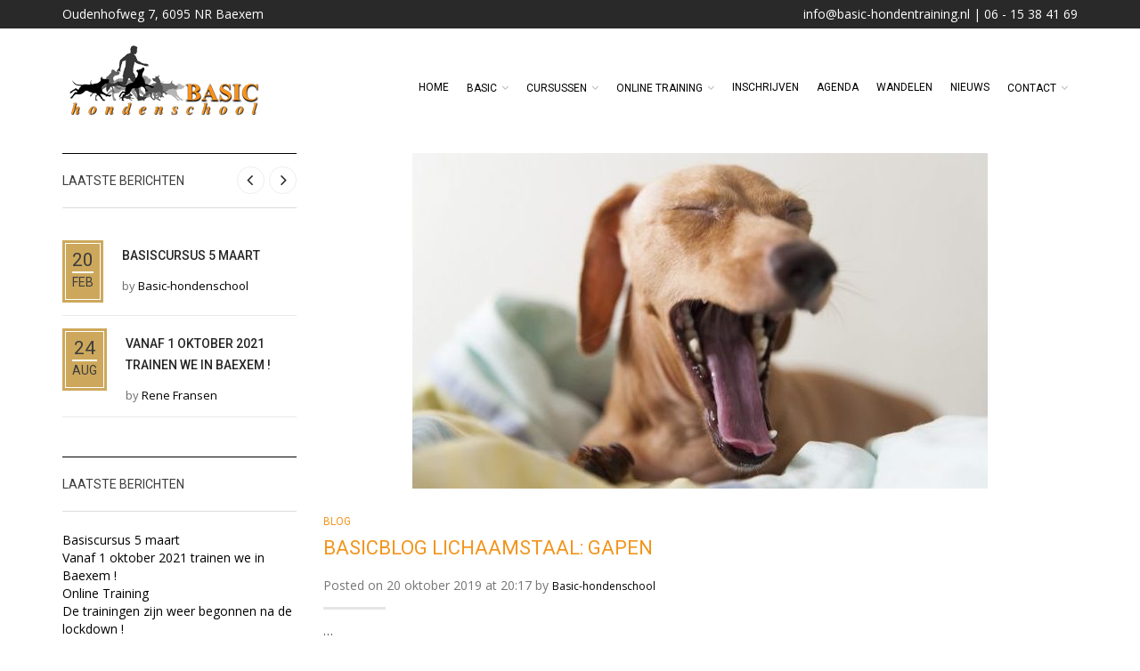

--- FILE ---
content_type: text/html; charset=UTF-8
request_url: https://basic-hondentraining.nl/tag/lichaamstaal/
body_size: 76201
content:
<!DOCTYPE html>
<html lang="nl" xmlns:og="http://opengraphprotocol.org/schema/" xmlns:fb="http://www.facebook.com/2008/fbml">
<head>
    	<meta charset="UTF-8" />
    
    <meta name="viewport" content="width=device-width, initial-scale=1, maximum-scale=2.0"/>
   	<meta http-equiv="X-UA-Compatible" content="IE=EmulateIE10" >
   	
	<link rel="shortcut icon" href="https://basic-hondentraining.nl/wp-content/uploads/2018/10/logdef.jpg" />
	<title>lichaamstaal | Basic Hondentraining</title>
		<meta name='robots' content='max-image-preview:large' />
<link rel='dns-prefetch' href='//fonts.googleapis.com' />
<link rel='dns-prefetch' href='//s.w.org' />
<link rel="alternate" type="application/rss+xml" title="Basic Hondentraining &raquo; Feed" href="https://basic-hondentraining.nl/feed/" />
<link rel="alternate" type="application/rss+xml" title="Basic Hondentraining &raquo; Reactiesfeed" href="https://basic-hondentraining.nl/comments/feed/" />
<link rel="alternate" type="application/rss+xml" title="Basic Hondentraining &raquo; lichaamstaal Tagfeed" href="https://basic-hondentraining.nl/tag/lichaamstaal/feed/" />
		<script type="text/javascript">
			window._wpemojiSettings = {"baseUrl":"https:\/\/s.w.org\/images\/core\/emoji\/13.1.0\/72x72\/","ext":".png","svgUrl":"https:\/\/s.w.org\/images\/core\/emoji\/13.1.0\/svg\/","svgExt":".svg","source":{"concatemoji":"https:\/\/basic-hondentraining.nl\/wp-includes\/js\/wp-emoji-release.min.js"}};
			!function(e,a,t){var n,r,o,i=a.createElement("canvas"),p=i.getContext&&i.getContext("2d");function s(e,t){var a=String.fromCharCode;p.clearRect(0,0,i.width,i.height),p.fillText(a.apply(this,e),0,0);e=i.toDataURL();return p.clearRect(0,0,i.width,i.height),p.fillText(a.apply(this,t),0,0),e===i.toDataURL()}function c(e){var t=a.createElement("script");t.src=e,t.defer=t.type="text/javascript",a.getElementsByTagName("head")[0].appendChild(t)}for(o=Array("flag","emoji"),t.supports={everything:!0,everythingExceptFlag:!0},r=0;r<o.length;r++)t.supports[o[r]]=function(e){if(!p||!p.fillText)return!1;switch(p.textBaseline="top",p.font="600 32px Arial",e){case"flag":return s([127987,65039,8205,9895,65039],[127987,65039,8203,9895,65039])?!1:!s([55356,56826,55356,56819],[55356,56826,8203,55356,56819])&&!s([55356,57332,56128,56423,56128,56418,56128,56421,56128,56430,56128,56423,56128,56447],[55356,57332,8203,56128,56423,8203,56128,56418,8203,56128,56421,8203,56128,56430,8203,56128,56423,8203,56128,56447]);case"emoji":return!s([10084,65039,8205,55357,56613],[10084,65039,8203,55357,56613])}return!1}(o[r]),t.supports.everything=t.supports.everything&&t.supports[o[r]],"flag"!==o[r]&&(t.supports.everythingExceptFlag=t.supports.everythingExceptFlag&&t.supports[o[r]]);t.supports.everythingExceptFlag=t.supports.everythingExceptFlag&&!t.supports.flag,t.DOMReady=!1,t.readyCallback=function(){t.DOMReady=!0},t.supports.everything||(n=function(){t.readyCallback()},a.addEventListener?(a.addEventListener("DOMContentLoaded",n,!1),e.addEventListener("load",n,!1)):(e.attachEvent("onload",n),a.attachEvent("onreadystatechange",function(){"complete"===a.readyState&&t.readyCallback()})),(n=t.source||{}).concatemoji?c(n.concatemoji):n.wpemoji&&n.twemoji&&(c(n.twemoji),c(n.wpemoji)))}(window,document,window._wpemojiSettings);
		</script>
		<style type="text/css">
img.wp-smiley,
img.emoji {
	display: inline !important;
	border: none !important;
	box-shadow: none !important;
	height: 1em !important;
	width: 1em !important;
	margin: 0 .07em !important;
	vertical-align: -0.1em !important;
	background: none !important;
	padding: 0 !important;
}
</style>
	<link rel='stylesheet' id='wp-block-library-css'  href='https://basic-hondentraining.nl/wp-includes/css/dist/block-library/style.min.css' type='text/css' media='all' />
<link rel='stylesheet' id='contact-form-7-css'  href='https://basic-hondentraining.nl/wp-content/plugins/contact-form-7/includes/css/styles.css' type='text/css' media='all' />
<link rel='stylesheet' id='rs-plugin-settings-css'  href='https://basic-hondentraining.nl/wp-content/plugins/revslider/public/assets/css/settings.css?ver=5.4.1' type='text/css' media='all' />
<style id='rs-plugin-settings-inline-css' type='text/css'>
#rs-demo-id {}
</style>
<link rel='stylesheet' id='protect-link-css-css'  href='https://basic-hondentraining.nl/wp-content/plugins/wp-copy-protect-with-color-design/css/protect_style.css' type='text/css' media='all' />
<link rel='stylesheet' id='wp-members-css'  href='https://basic-hondentraining.nl/wp-content/plugins/wp-members/assets/css/forms/generic-no-float.min.css' type='text/css' media='all' />
<link rel='stylesheet' id='font-open-sans-css'  href='https://fonts.googleapis.com/css?family=Open+Sans%3A300%2C400%2C700%2C300italic&#038;ver=5.8.12' type='text/css' media='all' />
<link rel='stylesheet' id='font-roboto-css'  href='https://fonts.googleapis.com/css?family=Roboto%3A100%2C400%2C500%2C700%2C300&#038;subset=latin%2Ccyrillic-ext&#038;ver=5.8.12' type='text/css' media='all' />
<link rel='stylesheet' id='vcv:assets:front:style-css'  href='https://basic-hondentraining.nl/wp-content/plugins/visualcomposer/public/dist/front.bundle.css' type='text/css' media='all' />
<link rel='stylesheet' id='bsf-Defaults-css'  href='https://basic-hondentraining.nl/wp-content/uploads/smile_fonts/Defaults/Defaults.css' type='text/css' media='all' />
<link rel='stylesheet' id='fa-css'  href='https://basic-hondentraining.nl/wp-content/themes/basic-hondentraining/css/font-awesome.min.css' type='text/css' media='all' />
<link rel='stylesheet' id='bootstrap-css'  href='https://basic-hondentraining.nl/wp-content/themes/basic-hondentraining/css/bootstrap.min.css' type='text/css' media='all' />
<link rel='stylesheet' id='parent-style-css'  href='https://basic-hondentraining.nl/wp-content/themes/basic-hondentraining/style.css' type='text/css' media='all' />
<link rel='stylesheet' id='parent-plugins-css'  href='https://basic-hondentraining.nl/wp-content/themes/basic-hondentraining/css/plugins.css' type='text/css' media='all' />
<link rel='stylesheet' id='responsive-css'  href='https://basic-hondentraining.nl/wp-content/themes/basic-hondentraining/css/responsive.css' type='text/css' media='all' />
<link rel='stylesheet' id='js_composer_front-css'  href='https://basic-hondentraining.nl/wp-content/plugins/js_composer/assets/css/js_composer.min.css' type='text/css' media='all' />
<link rel='stylesheet' id='call-now-button-modern-style-css'  href='https://basic-hondentraining.nl/wp-content/plugins/call-now-button/resources/style/modern.css' type='text/css' media='all' />
<script type='text/javascript' src='https://basic-hondentraining.nl/wp-includes/js/jquery/jquery.min.js' id='jquery-core-js'></script>
<script type='text/javascript' src='https://basic-hondentraining.nl/wp-includes/js/jquery/jquery-migrate.min.js' id='jquery-migrate-js'></script>
<script type='text/javascript' src='https://basic-hondentraining.nl/wp-content/plugins/revslider/public/assets/js/jquery.themepunch.tools.min.js?ver=5.4.1' id='tp-tools-js'></script>
<script type='text/javascript' src='https://basic-hondentraining.nl/wp-content/plugins/revslider/public/assets/js/jquery.themepunch.revolution.min.js?ver=5.4.1' id='revmin-js'></script>
<script type='text/javascript' src='https://basic-hondentraining.nl/wp-content/themes/basic-hondentraining/js/modernizr.js' id='modernizr-js'></script>
<script type='text/javascript' src='https://basic-hondentraining.nl/wp-content/themes/basic-hondentraining/js/head.js' id='head-js'></script>
<link rel="https://api.w.org/" href="https://basic-hondentraining.nl/wp-json/" /><link rel="alternate" type="application/json" href="https://basic-hondentraining.nl/wp-json/wp/v2/tags/43" /><link rel="EditURI" type="application/rsd+xml" title="RSD" href="https://basic-hondentraining.nl/xmlrpc.php?rsd" />
<link rel="wlwmanifest" type="application/wlwmanifest+xml" href="https://basic-hondentraining.nl/wp-includes/wlwmanifest.xml" /> 
<meta name="generator" content="WordPress 5.8.12" />
<noscript><style>.vce-row-container .vcv-lozad {display: none}</style></noscript><meta name="generator" content="Aangedreven door Visual Composer Site Builder - snelle en gebruiksvriendelijke visuele editor voor WordPress met verslepen."/>		
		<script type="text/javascript">
			jQuery(function($){
				$('.protect_contents-overlay').css('background-color', '#ffffff');
			});
		</script>

		
						<script type="text/javascript">
				jQuery(function($){
					$('img').attr('onmousedown', 'return false');
					$('img').attr('onselectstart','return false');
				    $(document).on('contextmenu',function(e){

							
								// ブラウザ全体を暗くする
								$('.protect_contents-overlay, .protect_alert').fadeIn();

								
								$('.protect_contents-overlay, .protect_alert').click(function(){	
									// ブラウザ全体を明るくする
									$('.protect_contents-overlay, .protect_alert').fadeOut();
								});
							

				        return false;
				    });
				});
				</script>

									<style>
					* {
					   -ms-user-select: none; /* IE 10+ */
					   -moz-user-select: -moz-none;
					   -khtml-user-select: none;
					   -webkit-user-select: none;
					   -webkit-touch-callout: none;
					   user-select: none;
					   }

					   input,textarea,select,option {
					   -ms-user-select: auto; /* IE 10+ */
					   -moz-user-select: auto;
					   -khtml-user-select: auto;
					   -webkit-user-select: auto;
					   user-select: auto;
				       }
					</style>
					
														
					
								
				
								<style>
					@media print {
					body * { display: none !important;}
						body:after {
						content: "You cannot print preview this page"; }
					}
				</style>
								
				
				
				
            <style type="text/css">

                                    .label-icon.sale-label { 
                        width: 67px; 
                        height: 67px;
                    }            
                    .label-icon.sale-label { background-image: url(https://basic-hondentraining.nl/wp-content/themes/basic-hondentraining/images/label-sale.png); }
                                
                                    .label-icon.new-label { 
                        width: 67px; 
                        height: 67px;
                    }            
                    .label-icon.new-label { background-image: url(https://basic-hondentraining.nl/wp-content/themes/basic-hondentraining/images/label-new.png); }
                    
                                
                                body {
                                                                                                                                                            }

                
	            a:hover, a:focus,a.active,p.active,em.active,li.active,strong.active,span.active,span.active a,h1.active,h2.active,h3.active,h4.active,h5.active,h6.active,h1.active a,h2.active a,h3.active a,h4.active a,h5.active a,h6.active a,.color-main,ins,.product-information .out-of-stock,.languages-area .widget_currency_sel_widget ul.wcml_currency_switcher li:hover,.menu > li > a:hover,.menu .nav-sublist-dropdown ul > li.menu-item-has-children:hover:after,.title-banner .small-h,.header-vertical-enable .page-wrapper .header-type-vertical .header-search a .fa-search, .header-vertical-enable .page-wrapper .header-type-vertical2 .header-search a .fa-search.header-type-7 .menu-wrapper .menu >li >a:hover,.header-type-10 .menu-wrapper .navbar-collapse .menu-main-container .menu >li > a:hover,.big-coast,.big-coast:hover,.big-coast:focus,.reset-filter,.carousel-area li.active a,.carousel-area li a:hover,.filter-wrap .view-switcher .switchToGrid:hover,.filter-wrap .view-switcher .switchToList:hover,.products-page-cats a,.read-more:hover,.et-twitter-slider .et-tweet a,.product_list_widget .small-coast .amount,.default-link,.default-colored,.twitter-list li a,.copyright-1 .textwidget .active,.breadcrumbs li a,.comment-reply-link,.later-product-list .small-coast,.product-categories.with-accordion ul.children li a:hover,.product-categories >li >ul.children li.current-cat >a,.product-categories >li >ul.children > li.current-cat >a+span,.product_meta >span span,.product_meta a,.product-navigation .next-product .hide-info span.price,.product-navigation .prev-product .hide-info span.price,table.variations .reset_variations,.products-tabs .tab-title.opened,.categories-mask span,.product-category:hover .categories-mask span.more,.project-navigation .next-project .hide-info span,.project-navigation .prev-project .hide-info span,.caption .zmedium-h a,.ship-title,.mailto-company,.blog-post .zmedium-h a,.post-default .zmedium-h a,.before-checkout-form .showlogin,.before-checkout-form .showcoupon,.cta-block .active,.list li:before,.pricing-table ul li.row-price,.pricing-table.style3 ul li.row-price,.pricing-table.style3 ul li.row-price sub,.tabs.accordion .tab-title:hover,.tabs.accordion .tab-title:focus,.left-titles a:hover,.tab-title-left:hover,.team-member .member-details h5,.plus:after,.minus:after,.header-type-12 .header-search a:hover,.et-mobile-menu li > ul > li a:active,.mobile-nav-heading a:hover,.mobile-nav ul.wcml_currency_switcher li:hover,.mobile-nav #lang_sel_list a:hover,.mobile-nav .menu-social-icons li.active a,.mobile-nav .links li a:hover,.et-mobile-menu li a:hover,.et-mobile-menu li .open-child:hover,.et-mobile-menu.line-items li.active a,.register-link .register-popup .popup-terms a,.register-link .login-popup .popup-terms a,.login-link .register-popup .popup-terms a,.login-link .login-popup .popup-terms a,.product-categories >li >ul.children li >a:hover,.product-categories >li >ul.children li.current-cat >a,.product-categories >li.current-cat,.product-categories >li.current-cat a,.product-categories >li.current-cat span,.product-categories >li span:hover,.product-categories.categories-accordion ul.children li a:hover,.portfolio-descr .posted-in,.menu .nav-sublist-dropdown ul li a:hover,.show-quickly:hover,.menu >li.current-menu-item >a,.menu >li.current_page_ancestor >a,.widget_nav_menu .menu-shortcodes-container .menu > li.current-menu-item > a,.widget_nav_menu .menu-shortcodes-container .menu > li.current-menu-item > a:hover,.languages-area .lang_sel_list_horizontal a:hover,.menu .nav-sublist-dropdown ul > li.current-menu-item >a,.product-information .out-stock-wrapper .out-stock .wr-c,.menu .menu-full-width .nav-sublist-dropdown ul >li.menu-item-has-children .nav-sublist ul li a:hover,.header-type-2.slider-overlap .header .menu > li > a:hover,.page-heading .breadcrumbs,.bc-type-3 a:hover,.bc-type-4 a:hover,.bc-type-5 a:hover,.bc-type-6 a:hover,.back-history:hover:before,.testimonial-info .testimonial-author .url a,.product-image-wrapper.hover-effect-mask .hover-mask .mask-content .product-title a:hover,.header-type-10 .menu-wrapper .languages li a:hover,.header-type-10 .menu-wrapper .currency li a:hover,.widget_nav_menu li.current-menu-item a:before,.header-type-3.slider-overlap .header .menu > li > a:hover,.et-tooltip >div a:hover, .et-tooltip >div .price,.black-white-category .product-category .categories-mask span.more,.etheme_widget_brands li a strong,.main-footer-1 .blog-post-list .media-heading a:hover,.category-1 .widget_nav_menu li .sub-menu a:hover,.sidebar-widget .tagcloud a:hover,.church-hover .icon_list_icon:hover i,.tabs .tab-title:hover,footer .address-company a.white-text,.blog-post-list .media-heading a:hover,.footer-top-2 .product_list_widget li .media-heading a:hover,.tagcloud a:hover,.product_list_widget .media-heading a:hover,.menu .menu-full-width .nav-sublist-dropdown ul > li.menu-item-has-children .nav-sublist ul li.current-menu-item a,.header-vertical-enable .page-wrapper .header-type-vertical .header-search a .fa-search, .header-vertical-enable .page-wrapper .header-type-vertical2 .header-search a .fa-search,.main-footer-1 .container .hidden-tooltip i:hover,.list-unstyled a:hover,.portfolio-descr a              { color: #f2951d; }
	
	            .header-vertical-enable .shopping-container a:hover,.header-vertical-enable .header-search a:hover,.header-vertical-enable .container .menu >li >a:hover,.products-tabs .tab-title.opened:hover,.header-vertical-enable .container .menu >li.current-menu-item >a,.header-vertical-enable .page-wrapper .container .menu .nav-sublist-dropdown ul >li.menu-item-has-children .nav-sublist ul li a:hover,.header-vertical-enable .page-wrapper .container .menu .menu-full-width .nav-sublist-dropdown ul >li >a:hover,.header-vertical-enable .page-wrapper .container .menu .nav-sublist-dropdown ul >li.menu-item-has-children .nav-sublist ul >li.current-menu-item >a,.header-vertical-enable .page-wrapper .container .menu .nav-sublist-dropdown ul >li.menu-item-has-children .nav-sublist ul li a:hover,.slid-btn.active:hover,.btn.bordered:hover    { color: #f2951d!important; }
	
	            hr.active,.btn.filled.active,.header-type-9 .top-bar,.shopping-container .btn.border-grey:hover,.bottom-btn .btn.btn-black:hover,#searchModal .large-h:after,#searchModal .btn-black,.details-tools .btn-black:hover,.product-information .cart button[type=submit]:hover,.all-fontAwesome .fa-hover a:hover,.all-fontAwesome .fa-hover a:hover span,.header-type-12 .shopping-container,.portfolio-filters li .btn.active,.progress-bar > div,.wp-picture .zoom >i, .swiper-slide .zoom >i, .portfolio-image .zoom >i, .thumbnails-x .zoom >i, .teaser_grid_container .post-thumb .zoom >i,.teaser-box h3:after,.mc4wp-form input[type=submit],.ui-slider .ui-slider-handle,.et-tooltip:hover,.btn-active,.rev_slider_wrapper .type-label-2,.menu-social-icons.larger li a:hover, .menu-social-icons.larger li a:focus,.ui-slider .ui-slider-handle:hover,.category-1 .widget_product_categories .widget-title,.category-1 .widget_product_categories .widgettitle,.category-1 .widget_nav_menu .widget-title,.menu-social-icons.larger.white li a:hover,.type-label-2,.btn.filled:hover, .btn.filled:focus,.widget_shopping_cart .bottom-btn a:hover,.horizontal-break-alt:after,.price_slider_wrapper .price_slider_amount button:hover,.btn.btn-black:hover,.etheme_widget_search .button:hover,input[type=submit]:hover,.project-navigation .prev-project a:hover,.project-navigation .next-project a:hover,.button:hover,.mfp-close:hover,.mfp-close:focus,.tabs.accordion .tab-title:before,#searchModal .btn-black:hover,.toggle-block.bordered .toggle-element > a:before,.place-order .button:hover,.cart-bag .ico-sum,.cart-bag .ico-sum:after,.main-footer-1 .blog-post-list li .date-event,.menu-social-icons.larger a i:hover                 { background-color: #f2951d; }
	
	            .active-hover .top-icon:hover .aio-icon,.active-hover .left-icon:hover .aio-icon,.project-navigation .next-project:hover,.project-navigation .prev-project:hover       { background-color: #f2951d!important; }
	
	            .btn.filled.active,.btn.filled.active.medium,.bottom-btn .btn.btn-black:hover,.details-tools .btn-black:hover,a.list-group-item.active,a.list-group-item.active:hover,a.list-group-item.active:focus,.shopping-container .btn.border-grey:hover,.btn-active,.category-1 .widget_product_categories,.category-1 .widget_nav_menu,.main-footer-1 .blog-post-list li .date-event,.sidebar-widget .tagcloud a:hover,.dotted-menu-link a:hover,.header-type-3.slider-overlap .header .menu > li.dotted-menu-link > a:hover,.header-vertical-enable .page-wrapper .header-type-vertical .container .menu > li.dotted-menu-link > a,.btn.filled:hover, .btn.filled:focus,.btn.btn-black:hover,.etheme_widget_search .button:hover,.project-navigation .prev-project a:hover,.project-navigation .next-project a:hover,.button:hover,.project-navigation .next-project:hover a, .project-navigation .prev-project:hover a,.tagcloud a:hover,.slid-btn.active:hover,.cart-bag .ico-sum:before,.btn.bordered:hover             { border-color: #f2951d; }

                              { color: #cda85c; }

	                          { color: rgb(212,119,-1); }
	
	                             { background-color: rgb(212,119,-1); }
	

                .woocommerce.widget_price_filter .ui-slider .ui-slider-range, 
                .woocommerce-page .widget_price_filter .ui-slider .ui-slider-range{
                  background: rgba(242,149,29,0.35);
                }


                body {color: #3d3d3d;
font-size: 14px;}                
                p,.title-alt,.header-type-8 .menu-wrapper .languages-area .lang_sel_list_horizontal a,.header-type-8 .menu-wrapper .widget_currency_sel_widget ul.wcml_currency_switcher li,.header-type-10 .menu-wrapper .languages-area .lang_sel_list_horizontal a,.header-type-10 .menu-wrapper .widget_currency_sel_widget ul.wcml_currency_switcher li,.shopping-container .small-h,.order-list .media-heading,.btn,.button,.wishlist_table .add_to_cart.button,.review,.products-grid .product-title,.products-list .product .product-details .product-title,.out-stock .wr-c,.product-title,.added-text,.widget_layered_nav li a,.widget_layered_nav li .count,.widget_layered_nav_filters ul li a,.blog-post-list .media-heading,.date-event,.read-more,.teaser-box h3,.widget-title,.footer-top .title,.product_list_widget .media-heading a,.alert-message,.main-footer h5,.main-footer .vc_separator,.main-footer .widget-title,.address-company,.post h2,.share-post .share-title,.related-posts .title,.comment-reply-title,.control-label,.widget_categories a,.latest-post-list .media-heading a,.later-product-list .media-heading a,.tab-content .comments-list .media-heading a,.woocommerce-product-rating .woocommerce-review-link,.comment-form-rating label,.product_meta,.product-navigation .next-product .hide-info span,.product-navigation .prev-product .hide-info span,.meta-title,.categories-mask span.more,.recentCarousel .slide-item .caption h3,.recentCarousel .slide-item .caption h2,.simple-list strong,.amount-text,.amount-text .slider-amount,.custom-checkbox a,.custom-checkbox .count,.toggle-block .toggle-element > a,.toggle-block .panel-body ul a,.shop-table .table-bordered td.product-name a,.coupon input[type=text],.shop_table.wishlist_table td.product-name,.cust-checkbox a,.shop_table tr > td,.shop_table td.product-name,.payment_methods li label,form .form-row label,.widget_nav_menu li a,.header-type-12 .shopping-container .shopping-cart-widget .shop-text,.mobile-nav-heading,.mobile-nav .links li a,.et-mobile-menu li a,.register-link .register-popup,.register-link .login-popup,.login-link .register-popup,.login-link .login-popup,.register-link .register-popup label,.register-link .login-popup label,.login-link .register-popup label,.login-link .login-popup label,.active-filters li a,.product-categories >li >a,.product-categories >li >ul.children li >a,.emodal .emodal-text .btn,#bbpress-forums .bbp-forum-title,#bbpress-forums .bbp-topic-title > a,#bbpress-forums .bbp-reply-title > a,#bbpress-forums li.bbp-header,#bbpress-forums li.bbp-footer,.filter-title,.medium-coast,.big-coast,.count-p .count-number,.price,.small-coast,.blog-post-list .media-heading a,.author-info .media-heading,.comments-list .media-heading a,.comments-list .media-heading,.comment-reply-link,.later-product-list .small-coast,.product-information .woocommerce-price-suffix,.quantity input[type=text],.product-navigation .next-product .hide-info span.price,.product-navigation .prev-product .hide-info span.price,table.variations td label,.tabs .tab-title,.etheme_widget_qr_code .widget-title,.project-navigation .next-project .hide-info span,.project-navigation .prev-project .hide-info span,.project-navigation .next-project .hide-info span.price,.project-navigation .prev-project .hide-info span.price,.pagination-cubic li a,.pagination-cubic li span.page-numbers.current,.toggle-block.bordered .toggle-element > a,.shop-table thead tr th,.xlarge-coast,.address .btn,.step-nav li,.xmedium-coast,.cart-subtotal th,.shipping th,.order-total th,.step-title,.bel-title,.lookbook-share,.tabs.accordion .tab-title,.register-link .register-popup .popup-title span,.register-link .login-popup .popup-title span,.login-link .register-popup .popup-title span,.login-link .login-popup .popup-title span,.show-quickly,.reviews-position-outside #reviews h2 {color: #3d3d3d;
font-size: 14px;}                
                .page-heading #breadcrumb, .page-heading .delimeter, .back-history, .page-heading a, .page-heading .woocommerce-breadcrumb, .page-heading .title {color: #ffffff;}               
                .header-wrapper .menu > li > a, .header-type-2.slider-overlap .header .menu > li > a, .header-type-3.slider-overlap .header .menu > li > a, .header-type-7 .menu-wrapper .menu > li > a, .header-type-10 .menu-wrapper .navbar-collapse .menu-main-container .menu > li > a, .header-vertical-enable .page-wrapper .header-type-vertical .container .menu > li > a, .header-vertical-enable .page-wrapper .header-type-vertical2 .container .menu > li > a {font-size: 12px;}                
                h1 {color: #f2951d;
font-size: 25px;}                h2, .post h2, .post h2 a {color: #f2951d;
font-size: 22px;}                h3 {color: #f2951d;
font-size: 19px;}                h4 {color: #f2951d;
font-size: 17px;}                h5 {}                h6 {}

                .bc-type-1, .bc-type-2, .bc-type-3, .bc-type-4, .bc-type-5, .bc-type-6, .bc-type-7, .bc-type-8 {  }
                .header-wrapper {  }
                .fixed-header, .fixed-header-area {  }
                header.header .menu-wrapper {  }                
                .top-bar {background-color: #292929;}
.menu {float: right;}
.fixed-header {background-color: black;}
.main-header { height: 120px; margin-bottom: -10px;}
.header-logo img { margin-top: -13px;}
.wpcf7-text, .wpcf7-select, .wpcf7-textarea {width: 95%;}
button.ubtn-normal {width: 150px;}

.navbar-right {display: none;}

.vc_btn3-color-juicy-pink, .vc_btn3.vc_btn3-color-juicy-pink.vc_btn3-style-flat { background-color: #292929; size: 60%;}

.et-mobile-menu li a { color: #ffffff;}
div.wpcf7-response-output {
    color: #f2951d }


h3.theme-title { display: none; }
                 
                 body.bordered .body-border-left, 
                 body.bordered .body-border-top, 
                 body.bordered .body-border-right, 
                 body.bordered .body-border-bottom {
                                     }

            </style>
            <script type="text/javascript">
                var ajaxFilterEnabled = 0;
                var successfullyAdded = 'successfully added to your shopping cart';
                var errorAdded = 'sorry you can\'t add this product to your cart';
                var view_mode_default = 'grid_list';
                var catsAccordion = false;
                                        catsAccordion = true;
                                                                    
				
            </script>
        <meta name="generator" content="Powered by Visual Composer - drag and drop page builder for WordPress."/>
<!--[if lte IE 9]><link rel="stylesheet" type="text/css" href="https://basic-hondentraining.nl/wp-content/plugins/js_composer/assets/css/vc_lte_ie9.min.css" media="screen"><![endif]--><meta name="generator" content="Powered by Slider Revolution 5.4.1 - responsive, Mobile-Friendly Slider Plugin for WordPress with comfortable drag and drop interface." />
<link rel="icon" href="https://basic-hondentraining.nl/wp-content/uploads/2018/10/cropped-logdef-32x32.jpg" sizes="32x32" />
<link rel="icon" href="https://basic-hondentraining.nl/wp-content/uploads/2018/10/cropped-logdef-192x192.jpg" sizes="192x192" />
<link rel="apple-touch-icon" href="https://basic-hondentraining.nl/wp-content/uploads/2018/10/cropped-logdef-180x180.jpg" />
<meta name="msapplication-TileImage" content="https://basic-hondentraining.nl/wp-content/uploads/2018/10/cropped-logdef-270x270.jpg" />
		<style type="text/css" id="wp-custom-css">
			#option-tree-sub-header { display:none!important;}


.ui-tabs-nav {display:none;}

.wrap.settings-wrap {display:none;}

h3.theme-tittle span {display:none;}

.theme-title {display:none;}

.fixed-header-area { border-bottom: none;}

@media only screen and (max-width: 480px) {
	.fixed-header-area { background-color: black; }
	
}
/* offset anchor tag link*/
:target:before{
	content:"";
	display:block;
	height:160px;/*fixed header height*/
	margin:-160px 0 0;/* negative fixed header height */
}		</style>
		<noscript><style type="text/css"> .wpb_animate_when_almost_visible { opacity: 1; }</style></noscript><style id="wpforms-css-vars-root">
				:root {
					--wpforms-field-border-radius: 3px;
--wpforms-field-border-style: solid;
--wpforms-field-border-size: 1px;
--wpforms-field-background-color: #ffffff;
--wpforms-field-border-color: rgba( 0, 0, 0, 0.25 );
--wpforms-field-border-color-spare: rgba( 0, 0, 0, 0.25 );
--wpforms-field-text-color: rgba( 0, 0, 0, 0.7 );
--wpforms-field-menu-color: #ffffff;
--wpforms-label-color: rgba( 0, 0, 0, 0.85 );
--wpforms-label-sublabel-color: rgba( 0, 0, 0, 0.55 );
--wpforms-label-error-color: #d63637;
--wpforms-button-border-radius: 3px;
--wpforms-button-border-style: none;
--wpforms-button-border-size: 1px;
--wpforms-button-background-color: #066aab;
--wpforms-button-border-color: #066aab;
--wpforms-button-text-color: #ffffff;
--wpforms-page-break-color: #066aab;
--wpforms-background-image: none;
--wpforms-background-position: center center;
--wpforms-background-repeat: no-repeat;
--wpforms-background-size: cover;
--wpforms-background-width: 100px;
--wpforms-background-height: 100px;
--wpforms-background-color: rgba( 0, 0, 0, 0 );
--wpforms-background-url: none;
--wpforms-container-padding: 0px;
--wpforms-container-border-style: none;
--wpforms-container-border-width: 1px;
--wpforms-container-border-color: #000000;
--wpforms-container-border-radius: 3px;
--wpforms-field-size-input-height: 43px;
--wpforms-field-size-input-spacing: 15px;
--wpforms-field-size-font-size: 16px;
--wpforms-field-size-line-height: 19px;
--wpforms-field-size-padding-h: 14px;
--wpforms-field-size-checkbox-size: 16px;
--wpforms-field-size-sublabel-spacing: 5px;
--wpforms-field-size-icon-size: 1;
--wpforms-label-size-font-size: 16px;
--wpforms-label-size-line-height: 19px;
--wpforms-label-size-sublabel-font-size: 14px;
--wpforms-label-size-sublabel-line-height: 17px;
--wpforms-button-size-font-size: 17px;
--wpforms-button-size-height: 41px;
--wpforms-button-size-padding-h: 15px;
--wpforms-button-size-margin-top: 10px;
--wpforms-container-shadow-size-box-shadow: none;

				}
			</style>
 <script async defer src="https://maps.googleapis.com/maps/api/js?key=AIzaSyDejWub7toE79sDEHhyU4eEZfW1bl9P_Pc&callback=initMap"
  type="text/javascript"></script>


<div id="fb-root"></div>
<script>(function(d, s, id) {
  var js, fjs = d.getElementsByTagName(s)[0];
  if (d.getElementById(id)) return;
  js = d.createElement(s); js.id = id;
  js.src = "//connect.facebook.net/nl_NL/sdk.js#xfbml=1&version=v2.9&appId=710875935707921";
  fjs.parentNode.insertBefore(js, fjs);
}(document, 'script', 'facebook-jssdk'));</script>

</head>

<body class="archive tag tag-lichaamstaal tag-43 vcwb fixNav-enabled  top-cart-disabled  banner-mask- wide breadcrumbs-type-1 wpb-js-composer js-comp-ver-5.2.1 vc_responsive">


<div id="st-container" class="st-container">
	<nav class="st-menu mobile-menu-block">
		<div class="nav-wrapper">
			<div class="st-menu-content">
				<div class="mobile-nav">
					<div class="close-mobile-nav close-block mobile-nav-heading"><i class="fa fa-bars"></i> Navigation</div>
					
					<div class="menu-main-menu-container"><ul id="menu-main-menu" class="menu"><li id="menu-item-23241" class="menu-item menu-item-type-custom menu-item-object-custom menu-item-home menu-item-23241 item-level-0"><a href="https://basic-hondentraining.nl/">Home</a></li>
<li id="menu-item-23903" class="menu-item menu-item-type-custom menu-item-object-custom menu-item-has-children menu-item-23903 item-level-0"><a href="#">BASIC</a>
<ul class="sub-menu">
	<li id="menu-item-23899" class="menu-item menu-item-type-post_type menu-item-object-page menu-item-23899 item-level-1"><a href="https://basic-hondentraining.nl/over-basic-hondentraining-alphen-aan-den-rijn/">Over basic</a></li>
	<li id="menu-item-23394" class="menu-item menu-item-type-post_type menu-item-object-page menu-item-23394 item-level-1"><a href="https://basic-hondentraining.nl/werkwijze/">Werkwijze</a></li>
	<li id="menu-item-23422" class="menu-item menu-item-type-post_type menu-item-object-page menu-item-23422 item-level-1"><a href="https://basic-hondentraining.nl/voorstellen/">Voorstellen</a></li>
	<li id="menu-item-15531" class="menu-item menu-item-type-post_type menu-item-object-page menu-item-15531 item-level-1"><a href="https://basic-hondentraining.nl/faq/">FAQ</a></li>
</ul>
</li>
<li id="menu-item-23902" class="menu-item menu-item-type-custom menu-item-object-custom menu-item-has-children menu-item-23902 item-level-0"><a href="#">Cursussen</a>
<ul class="sub-menu">
	<li id="menu-item-23898" class="menu-item menu-item-type-post_type menu-item-object-page menu-item-23898 item-level-1"><a href="https://basic-hondentraining.nl/honden-cursussen/">Cursusoverzicht</a></li>
	<li id="menu-item-23297" class="menu-item menu-item-type-post_type menu-item-object-page menu-item-23297 item-level-1"><a href="https://basic-hondentraining.nl/puppycursus/">Puppycursus</a></li>
	<li id="menu-item-23299" class="menu-item menu-item-type-post_type menu-item-object-page menu-item-23299 item-level-1"><a href="https://basic-hondentraining.nl/beginnerscursus/">Beginnerscursus</a></li>
	<li id="menu-item-23300" class="menu-item menu-item-type-post_type menu-item-object-page menu-item-23300 item-level-1"><a href="https://basic-hondentraining.nl/basiscursus/">Basiscursus</a></li>
	<li id="menu-item-23295" class="menu-item menu-item-type-post_type menu-item-object-page menu-item-23295 item-level-1"><a href="https://basic-hondentraining.nl/vervolgcursus-1/">Vervolgcursus I</a></li>
	<li id="menu-item-23294" class="menu-item menu-item-type-post_type menu-item-object-page menu-item-23294 item-level-1"><a href="https://basic-hondentraining.nl/vervolgcursus-2/">Vervolgcursus II</a></li>
	<li id="menu-item-23296" class="menu-item menu-item-type-post_type menu-item-object-page menu-item-23296 item-level-1"><a href="https://basic-hondentraining.nl/sport-en-spel/">Sport en Spel</a></li>
	<li id="menu-item-23298" class="menu-item menu-item-type-post_type menu-item-object-page menu-item-23298 item-level-1"><a href="https://basic-hondentraining.nl/gedragstherapie/">Gedragstherapie</a></li>
	<li id="menu-item-26402" class="menu-item menu-item-type-post_type menu-item-object-page menu-item-26402 item-level-1"><a href="https://basic-hondentraining.nl/sterre/">Sterre: een geleidehond in opleiding</a></li>
</ul>
</li>
<li id="menu-item-26147" class="menu-item menu-item-type-custom menu-item-object-custom menu-item-has-children menu-item-26147 item-level-0"><a href="#">Online training</a>
<ul class="sub-menu">
	<li id="menu-item-26145" class="menu-item menu-item-type-post_type menu-item-object-page menu-item-26145 item-level-1"><a href="https://basic-hondentraining.nl/onlinetraining/">Overzicht Online Cursussen</a></li>
	<li id="menu-item-26944" class="menu-item menu-item-type-post_type menu-item-object-page menu-item-26944 item-level-1"><a href="https://basic-hondentraining.nl/cursisten-login/">INLOGGEN Online Trainingen</a></li>
	<li id="menu-item-26143" class="menu-item menu-item-type-post_type menu-item-object-page menu-item-26143 item-level-1"><a href="https://basic-hondentraining.nl/puppycursusonline-infmo/">Puppycursus online</a></li>
	<li id="menu-item-26142" class="menu-item menu-item-type-post_type menu-item-object-page menu-item-26142 item-level-1"><a href="https://basic-hondentraining.nl/basiscursusonline-info/">Basiscursus online</a></li>
	<li id="menu-item-26144" class="menu-item menu-item-type-post_type menu-item-object-page menu-item-26144 item-level-1"><a href="https://basic-hondentraining.nl/vervolgonlineinfo/">Vervolgcursus online</a></li>
	<li id="menu-item-26366" class="menu-item menu-item-type-post_type menu-item-object-page menu-item-26366 item-level-1"><a href="https://basic-hondentraining.nl/gehoorzaamheidspelonlineinfo/">Gehoorzaamheid en Spel online</a></li>
	<li id="menu-item-26425" class="menu-item menu-item-type-post_type menu-item-object-page menu-item-26425 item-level-1"><a href="https://basic-hondentraining.nl/sterre/">Sterre: een geleidehond in opleiding</a></li>
</ul>
</li>
<li id="menu-item-23360" class="menu-item menu-item-type-post_type menu-item-object-page menu-item-23360 item-level-0"><a href="https://basic-hondentraining.nl/inschrijven/">Inschrijven</a></li>
<li id="menu-item-23395" class="menu-item menu-item-type-post_type menu-item-object-page menu-item-23395 item-level-0"><a href="https://basic-hondentraining.nl/agenda/">Agenda</a></li>
<li id="menu-item-23419" class="menu-item menu-item-type-post_type menu-item-object-page menu-item-23419 item-level-0"><a href="https://basic-hondentraining.nl/wandelroutes-honden/">Wandelen</a></li>
<li id="menu-item-15529" class="menu-item menu-item-type-post_type menu-item-object-page current_page_parent menu-item-15529 item-level-0"><a href="https://basic-hondentraining.nl/blog/">Nieuws</a></li>
<li id="menu-item-23901" class="menu-item menu-item-type-custom menu-item-object-custom menu-item-has-children menu-item-23901 item-level-0"><a href="#">Contact</a>
<ul class="sub-menu">
	<li id="menu-item-23897" class="menu-item menu-item-type-post_type menu-item-object-page menu-item-23897 item-level-1"><a href="https://basic-hondentraining.nl/contact/">Contact</a></li>
	<li id="menu-item-23647" class="menu-item menu-item-type-post_type menu-item-object-page menu-item-23647 item-level-1"><a href="https://basic-hondentraining.nl/locatie/">Locatie</a></li>
</ul>
</li>
</ul></div>					
											<div class="mobile-nav-heading"><i class="fa fa-user"></i>Account</div>
						            <ul class="links">
                                
					                	                        
	                    	                    	                                			</ul>
        						
					
											
						
				</div>
			</div>
		</div>
		
	</nav>
	
	<div class="st-pusher" style="background-color:#fff;">
	<div class="st-content">
	<div class="st-content-inner">
	<div class="page-wrapper fixNav-enabled">

		
		
			<div class="fixed-header-area fixed-header-type-2 color-light">
				<div class="fixed-header">
					<div class="container">
					
						<div id="st-trigger-effects" class="column">
							<button data-effect="mobile-menu-block" class="menu-icon"></button>
						</div>
						    
						<div class="header-logo">
							                    <a href="https://basic-hondentraining.nl"><img src="https://basic-hondentraining.nl/wp-content/uploads/2017/06/logo-basic-1.png" alt="Hondenschool Leudal " /></a>
        						</div>

						<div class="collapse navbar-collapse">
								
							<div class="menu-main-container"><ul id="menu-main-menu-1" class="menu"><li class="menu-item menu-item-type-custom menu-item-object-custom menu-item-home menu-item-23241 item-level-0 menu-dropdown"><a href="https://basic-hondentraining.nl/" class="item-link">Home</a></li>
<li class="menu-item menu-item-type-custom menu-item-object-custom menu-item-has-children menu-item-23903 item-level-0 menu-dropdown"><a href="#" class="item-link">BASIC</a>
<div class="nav-sublist-dropdown"><div class="container">

<ul>
	<li class="menu-item menu-item-type-post_type menu-item-object-page menu-item-23899 item-level-1"><a href="https://basic-hondentraining.nl/over-basic-hondentraining-alphen-aan-den-rijn/" class="item-link">Over basic</a></li>
	<li class="menu-item menu-item-type-post_type menu-item-object-page menu-item-23394 item-level-1"><a href="https://basic-hondentraining.nl/werkwijze/" class="item-link">Werkwijze</a></li>
	<li class="menu-item menu-item-type-post_type menu-item-object-page menu-item-23422 item-level-1"><a href="https://basic-hondentraining.nl/voorstellen/" class="item-link">Voorstellen</a></li>
	<li class="menu-item menu-item-type-post_type menu-item-object-page menu-item-15531 item-level-1"><a href="https://basic-hondentraining.nl/faq/" class="item-link">FAQ</a></li>
</ul>

</div></div><!-- .nav-sublist-dropdown -->
</li>
<li class="menu-item menu-item-type-custom menu-item-object-custom menu-item-has-children menu-item-23902 item-level-0 menu-dropdown"><a href="#" class="item-link">Cursussen</a>
<div class="nav-sublist-dropdown"><div class="container">

<ul>
	<li class="menu-item menu-item-type-post_type menu-item-object-page menu-item-23898 item-level-1"><a href="https://basic-hondentraining.nl/honden-cursussen/" class="item-link">Cursusoverzicht</a></li>
	<li class="menu-item menu-item-type-post_type menu-item-object-page menu-item-23297 item-level-1"><a href="https://basic-hondentraining.nl/puppycursus/" class="item-link">Puppycursus</a></li>
	<li class="menu-item menu-item-type-post_type menu-item-object-page menu-item-23299 item-level-1"><a href="https://basic-hondentraining.nl/beginnerscursus/" class="item-link">Beginnerscursus</a></li>
	<li class="menu-item menu-item-type-post_type menu-item-object-page menu-item-23300 item-level-1"><a href="https://basic-hondentraining.nl/basiscursus/" class="item-link">Basiscursus</a></li>
	<li class="menu-item menu-item-type-post_type menu-item-object-page menu-item-23295 item-level-1"><a href="https://basic-hondentraining.nl/vervolgcursus-1/" class="item-link">Vervolgcursus I</a></li>
	<li class="menu-item menu-item-type-post_type menu-item-object-page menu-item-23294 item-level-1"><a href="https://basic-hondentraining.nl/vervolgcursus-2/" class="item-link">Vervolgcursus II</a></li>
	<li class="menu-item menu-item-type-post_type menu-item-object-page menu-item-23296 item-level-1"><a href="https://basic-hondentraining.nl/sport-en-spel/" class="item-link">Sport en Spel</a></li>
	<li class="menu-item menu-item-type-post_type menu-item-object-page menu-item-23298 item-level-1"><a href="https://basic-hondentraining.nl/gedragstherapie/" class="item-link">Gedragstherapie</a></li>
	<li class="menu-item menu-item-type-post_type menu-item-object-page menu-item-26402 item-level-1"><a href="https://basic-hondentraining.nl/sterre/" class="item-link">Sterre: een geleidehond in opleiding</a></li>
</ul>

</div></div><!-- .nav-sublist-dropdown -->
</li>
<li class="menu-item menu-item-type-custom menu-item-object-custom menu-item-has-children menu-item-26147 item-level-0 menu-dropdown"><a href="#" class="item-link">Online training</a>
<div class="nav-sublist-dropdown"><div class="container">

<ul>
	<li class="menu-item menu-item-type-post_type menu-item-object-page menu-item-26145 item-level-1"><a href="https://basic-hondentraining.nl/onlinetraining/" class="item-link">Overzicht Online Cursussen</a></li>
	<li class="menu-item menu-item-type-post_type menu-item-object-page menu-item-26944 item-level-1"><a href="https://basic-hondentraining.nl/cursisten-login/" class="item-link">INLOGGEN Online Trainingen</a></li>
	<li class="menu-item menu-item-type-post_type menu-item-object-page menu-item-26143 item-level-1"><a href="https://basic-hondentraining.nl/puppycursusonline-infmo/" class="item-link">Puppycursus online</a></li>
	<li class="menu-item menu-item-type-post_type menu-item-object-page menu-item-26142 item-level-1"><a href="https://basic-hondentraining.nl/basiscursusonline-info/" class="item-link">Basiscursus online</a></li>
	<li class="menu-item menu-item-type-post_type menu-item-object-page menu-item-26144 item-level-1"><a href="https://basic-hondentraining.nl/vervolgonlineinfo/" class="item-link">Vervolgcursus online</a></li>
	<li class="menu-item menu-item-type-post_type menu-item-object-page menu-item-26366 item-level-1"><a href="https://basic-hondentraining.nl/gehoorzaamheidspelonlineinfo/" class="item-link">Gehoorzaamheid en Spel online</a></li>
	<li class="menu-item menu-item-type-post_type menu-item-object-page menu-item-26425 item-level-1"><a href="https://basic-hondentraining.nl/sterre/" class="item-link">Sterre: een geleidehond in opleiding</a></li>
</ul>

</div></div><!-- .nav-sublist-dropdown -->
</li>
<li class="menu-item menu-item-type-post_type menu-item-object-page menu-item-23360 item-level-0 menu-dropdown"><a href="https://basic-hondentraining.nl/inschrijven/" class="item-link">Inschrijven</a></li>
<li class="menu-item menu-item-type-post_type menu-item-object-page menu-item-23395 item-level-0 menu-dropdown"><a href="https://basic-hondentraining.nl/agenda/" class="item-link">Agenda</a></li>
<li class="menu-item menu-item-type-post_type menu-item-object-page menu-item-23419 item-level-0 menu-dropdown"><a href="https://basic-hondentraining.nl/wandelroutes-honden/" class="item-link">Wandelen</a></li>
<li class="menu-item menu-item-type-post_type menu-item-object-page current_page_parent menu-item-15529 item-level-0 menu-dropdown"><a href="https://basic-hondentraining.nl/blog/" class="item-link">Nieuws</a></li>
<li class="menu-item menu-item-type-custom menu-item-object-custom menu-item-has-children menu-item-23901 item-level-0 menu-dropdown"><a href="#" class="item-link">Contact</a>
<div class="nav-sublist-dropdown"><div class="container">

<ul>
	<li class="menu-item menu-item-type-post_type menu-item-object-page menu-item-23897 item-level-1"><a href="https://basic-hondentraining.nl/contact/" class="item-link">Contact</a></li>
	<li class="menu-item menu-item-type-post_type menu-item-object-page menu-item-23647 item-level-1"><a href="https://basic-hondentraining.nl/locatie/" class="item-link">Locatie</a></li>
</ul>

</div></div><!-- .nav-sublist-dropdown -->
</li>
</ul></div>				<br>
				<h4 class="a-center">Set your main menu in <em>Appearance &gt; Menus</em></h4>
										
						</div><!-- /.navbar-collapse -->
						
						<div class="navbar-header navbar-right">
							<div class="navbar-right">
					            						            
								
							</div>
						</div>
						
						<div class="modal-buttons">
																						<a href="#loginModal" class="popup-btn my-account-link hidden-lg">&nbsp;</a>
														
													</div>
							
					</div>
				</div>
			</div>
				
		
<div class="header-wrapper header-type-2  header-transparent">
		
			<div class="top-bar">
		<div class="container">
				<div class="languages-area">
											<div class="languages">
							<ul class="links">
								
	
	

Oudenhofweg 7, 6095 NR Baexem
							</ul>
						</div>
												
				</div>

				
				<div class="top-links">
					info@basic-hondentraining.nl |  06 - 15 38 41 69 
											
				</div>
		</div>
	</div>
	
		<header class="header main-header">
			<div class="container">	
					<div class="navbar" role="navigation">
						<div class="container-fluid">
							<div id="st-trigger-effects" class="column">
								<button data-effect="mobile-menu-block" class="menu-icon"></button>
							</div>
							<div class="header-logo">
								                    <a href="https://basic-hondentraining.nl"><img src="https://basic-hondentraining.nl/wp-content/uploads/2017/06/logo-basic-1.png" alt="Hondenschool Leudal " /></a>
        							</div>
							
							<div class="clearfix visible-md visible-sm visible-xs"></div>
							<div class="tbs">
								<div class="collapse navbar-collapse">
									<div class="menu-main-container"><ul id="menu-main-menu-2" class="menu"><li class="menu-item menu-item-type-custom menu-item-object-custom menu-item-home menu-item-23241 item-level-0 menu-dropdown"><a href="https://basic-hondentraining.nl/" class="item-link">Home</a></li>
<li class="menu-item menu-item-type-custom menu-item-object-custom menu-item-has-children menu-item-23903 item-level-0 menu-dropdown"><a href="#" class="item-link">BASIC</a>
<div class="nav-sublist-dropdown"><div class="container">

<ul>
	<li class="menu-item menu-item-type-post_type menu-item-object-page menu-item-23899 item-level-1"><a href="https://basic-hondentraining.nl/over-basic-hondentraining-alphen-aan-den-rijn/" class="item-link">Over basic</a></li>
	<li class="menu-item menu-item-type-post_type menu-item-object-page menu-item-23394 item-level-1"><a href="https://basic-hondentraining.nl/werkwijze/" class="item-link">Werkwijze</a></li>
	<li class="menu-item menu-item-type-post_type menu-item-object-page menu-item-23422 item-level-1"><a href="https://basic-hondentraining.nl/voorstellen/" class="item-link">Voorstellen</a></li>
	<li class="menu-item menu-item-type-post_type menu-item-object-page menu-item-15531 item-level-1"><a href="https://basic-hondentraining.nl/faq/" class="item-link">FAQ</a></li>
</ul>

</div></div><!-- .nav-sublist-dropdown -->
</li>
<li class="menu-item menu-item-type-custom menu-item-object-custom menu-item-has-children menu-item-23902 item-level-0 menu-dropdown"><a href="#" class="item-link">Cursussen</a>
<div class="nav-sublist-dropdown"><div class="container">

<ul>
	<li class="menu-item menu-item-type-post_type menu-item-object-page menu-item-23898 item-level-1"><a href="https://basic-hondentraining.nl/honden-cursussen/" class="item-link">Cursusoverzicht</a></li>
	<li class="menu-item menu-item-type-post_type menu-item-object-page menu-item-23297 item-level-1"><a href="https://basic-hondentraining.nl/puppycursus/" class="item-link">Puppycursus</a></li>
	<li class="menu-item menu-item-type-post_type menu-item-object-page menu-item-23299 item-level-1"><a href="https://basic-hondentraining.nl/beginnerscursus/" class="item-link">Beginnerscursus</a></li>
	<li class="menu-item menu-item-type-post_type menu-item-object-page menu-item-23300 item-level-1"><a href="https://basic-hondentraining.nl/basiscursus/" class="item-link">Basiscursus</a></li>
	<li class="menu-item menu-item-type-post_type menu-item-object-page menu-item-23295 item-level-1"><a href="https://basic-hondentraining.nl/vervolgcursus-1/" class="item-link">Vervolgcursus I</a></li>
	<li class="menu-item menu-item-type-post_type menu-item-object-page menu-item-23294 item-level-1"><a href="https://basic-hondentraining.nl/vervolgcursus-2/" class="item-link">Vervolgcursus II</a></li>
	<li class="menu-item menu-item-type-post_type menu-item-object-page menu-item-23296 item-level-1"><a href="https://basic-hondentraining.nl/sport-en-spel/" class="item-link">Sport en Spel</a></li>
	<li class="menu-item menu-item-type-post_type menu-item-object-page menu-item-23298 item-level-1"><a href="https://basic-hondentraining.nl/gedragstherapie/" class="item-link">Gedragstherapie</a></li>
	<li class="menu-item menu-item-type-post_type menu-item-object-page menu-item-26402 item-level-1"><a href="https://basic-hondentraining.nl/sterre/" class="item-link">Sterre: een geleidehond in opleiding</a></li>
</ul>

</div></div><!-- .nav-sublist-dropdown -->
</li>
<li class="menu-item menu-item-type-custom menu-item-object-custom menu-item-has-children menu-item-26147 item-level-0 menu-dropdown"><a href="#" class="item-link">Online training</a>
<div class="nav-sublist-dropdown"><div class="container">

<ul>
	<li class="menu-item menu-item-type-post_type menu-item-object-page menu-item-26145 item-level-1"><a href="https://basic-hondentraining.nl/onlinetraining/" class="item-link">Overzicht Online Cursussen</a></li>
	<li class="menu-item menu-item-type-post_type menu-item-object-page menu-item-26944 item-level-1"><a href="https://basic-hondentraining.nl/cursisten-login/" class="item-link">INLOGGEN Online Trainingen</a></li>
	<li class="menu-item menu-item-type-post_type menu-item-object-page menu-item-26143 item-level-1"><a href="https://basic-hondentraining.nl/puppycursusonline-infmo/" class="item-link">Puppycursus online</a></li>
	<li class="menu-item menu-item-type-post_type menu-item-object-page menu-item-26142 item-level-1"><a href="https://basic-hondentraining.nl/basiscursusonline-info/" class="item-link">Basiscursus online</a></li>
	<li class="menu-item menu-item-type-post_type menu-item-object-page menu-item-26144 item-level-1"><a href="https://basic-hondentraining.nl/vervolgonlineinfo/" class="item-link">Vervolgcursus online</a></li>
	<li class="menu-item menu-item-type-post_type menu-item-object-page menu-item-26366 item-level-1"><a href="https://basic-hondentraining.nl/gehoorzaamheidspelonlineinfo/" class="item-link">Gehoorzaamheid en Spel online</a></li>
	<li class="menu-item menu-item-type-post_type menu-item-object-page menu-item-26425 item-level-1"><a href="https://basic-hondentraining.nl/sterre/" class="item-link">Sterre: een geleidehond in opleiding</a></li>
</ul>

</div></div><!-- .nav-sublist-dropdown -->
</li>
<li class="menu-item menu-item-type-post_type menu-item-object-page menu-item-23360 item-level-0 menu-dropdown"><a href="https://basic-hondentraining.nl/inschrijven/" class="item-link">Inschrijven</a></li>
<li class="menu-item menu-item-type-post_type menu-item-object-page menu-item-23395 item-level-0 menu-dropdown"><a href="https://basic-hondentraining.nl/agenda/" class="item-link">Agenda</a></li>
<li class="menu-item menu-item-type-post_type menu-item-object-page menu-item-23419 item-level-0 menu-dropdown"><a href="https://basic-hondentraining.nl/wandelroutes-honden/" class="item-link">Wandelen</a></li>
<li class="menu-item menu-item-type-post_type menu-item-object-page current_page_parent menu-item-15529 item-level-0 menu-dropdown"><a href="https://basic-hondentraining.nl/blog/" class="item-link">Nieuws</a></li>
<li class="menu-item menu-item-type-custom menu-item-object-custom menu-item-has-children menu-item-23901 item-level-0 menu-dropdown"><a href="#" class="item-link">Contact</a>
<div class="nav-sublist-dropdown"><div class="container">

<ul>
	<li class="menu-item menu-item-type-post_type menu-item-object-page menu-item-23897 item-level-1"><a href="https://basic-hondentraining.nl/contact/" class="item-link">Contact</a></li>
	<li class="menu-item menu-item-type-post_type menu-item-object-page menu-item-23647 item-level-1"><a href="https://basic-hondentraining.nl/locatie/" class="item-link">Locatie</a></li>
</ul>

</div></div><!-- .nav-sublist-dropdown -->
</li>
</ul></div>								</div><!-- /.navbar-collapse -->
							</div>
	
							<div class="navbar-header navbar-right">
								<div class="navbar-right">
						            						            
						            	
								</div>
							</div>
						</div><!-- /.container-fluid -->
					</div>
			</div>
		</header>
	</div>

<div class="container">
	<div class="page-content sidebar-position-left sidebar-mobile-bottom">
		<div class="row">
			<div class="content col-md-9 col-md-push-3">
		
				<div class="">
					
							

<article class="blog-post content-default post-24724 post type-post status-publish format-standard has-post-thumbnail hentry category-blog tag-alphen-aan-den-rijn tag-basic-hondenschool tag-basicblog tag-hond tag-hondencursus tag-lichaamstaal" id="post-24724" >
	<div>
					<div class="wp-picture">
				<img width="646" height="377" src="https://basic-hondentraining.nl/wp-content/uploads/2018/10/gapen-3-e1540059591611.jpg" class="attachment-large size-large wp-post-image" alt="" loading="lazy" srcset="https://basic-hondentraining.nl/wp-content/uploads/2018/10/gapen-3-e1540059591611.jpg 646w, https://basic-hondentraining.nl/wp-content/uploads/2018/10/gapen-3-e1540059591611-300x175.jpg 300w" sizes="(max-width: 646px) 100vw, 646px" />				<div class="zoom">
					<div class="btn_group">
						<a href="https://basic-hondentraining.nl/wp-content/uploads/2018/10/gapen-3-e1540059591611.jpg" class="btn btn-black xmedium-btn" rel="pphoto"><span>View large</span></a>
						<a href="https://basic-hondentraining.nl/basicblog-lichaamstaal-gapen/" class="btn btn-black xmedium-btn"><span>Lees meer</span></a>
					</div>
					<i class="bg"></i>
				</div>
			</div>
			    
			        <h6 class="active"><a href="https://basic-hondentraining.nl/category/blog/" rel="category tag">blog</a></h6>
	
	        <h2 class="entry-title"><a href="https://basic-hondentraining.nl/basicblog-lichaamstaal-gapen/">BasicBlog lichaamstaal: gapen</a></h2>
	        
	        	            <div class="meta-post">
	                    Posted on	                    20 oktober 2019 
	                    at 
	                    20:17	                    by <span class="vcard"> <span class="fn"><a href="https://basic-hondentraining.nl/author/basic-hondentraining/" title="Berichten van Basic-hondenschool" rel="author">Basic-hondenschool</a></span></span>
	                    	            </div>
	        	    	
	    	        <div class="content-article entry-content">
	        		<p>&#8230;</p>
	        		<a href="https://basic-hondentraining.nl/basicblog-lichaamstaal-gapen/" class="more-link"><span class="btn big filled pull-right read-more">Read More</span></a>
	        </div>
	        </div>
    </article>
															</div>

				<div class="articles-nav">
					<div class="left"></div>
					<div class="right"></div>
					<div class="clear"></div>
				</div>

			</div>

			
<div class="col-md-3 col-md-pull-9 sidebar sidebar-left">
	        <div id="etheme-recent-posts-2" class="sidebar-widget etheme_widget_recent_entries">        <h4 class="widget-title"><span>Laatste berichten</span></h4>                            <div class="owl-carousel blogCarousel slider-5708">
                        <ul class="blog-post-list slide-item">
                                                        <li>
                        <div class="media">
                            <a class="pull-left" href="#">
                                <time class="date-event"><span class="number">20</span> feb</time>
                            </a>
                            <div class="media-body">
                                <h4 class="media-heading"><a href="https://basic-hondentraining.nl/basiscursus-29-januari-2/">Basiscursus 5 maart</a></h4>
                                by <strong>Basic-hondenschool</strong> 
                            </div>
                        </div>
                    </li>
                                                                        <li>
                        <div class="media">
                            <a class="pull-left" href="#">
                                <time class="date-event"><span class="number">24</span> aug</time>
                            </a>
                            <div class="media-body">
                                <h4 class="media-heading"><a href="https://basic-hondentraining.nl/basic-hondenschool-dicht-tijdens-lockdown-2/">Vanaf 1 oktober 2021 trainen we in Baexem !</a></h4>
                                by <strong>Rene Fransen</strong> 
                            </div>
                        </div>
                    </li>
                                        </ul>
                        <ul class="blog-post-list slide-item">
                                                                        <li>
                        <div class="media">
                            <a class="pull-left" href="#">
                                <time class="date-event"><span class="number">01</span> aug</time>
                            </a>
                            <div class="media-body">
                                <h4 class="media-heading"><a href="https://basic-hondentraining.nl/online-training/">Online Training</a></h4>
                                by <strong>Basic-hondenschool</strong> 
                            </div>
                        </div>
                    </li>
                                                                        <li>
                        <div class="media">
                            <a class="pull-left" href="#">
                                <time class="date-event"><span class="number">14</span> mrt</time>
                            </a>
                            <div class="media-body">
                                <h4 class="media-heading"><a href="https://basic-hondentraining.nl/basic-hondenschool-dicht-tijdens-lockdown/">De trainingen zijn weer begonnen na de lockdown !</a></h4>
                                by <strong>Rene Fransen</strong> 
                            </div>
                        </div>
                    </li>
                                        </ul>
                        <ul class="blog-post-list slide-item">
                                                                        <li>
                        <div class="media">
                            <a class="pull-left" href="#">
                                <time class="date-event"><span class="number">06</span> sep</time>
                            </a>
                            <div class="media-body">
                                <h4 class="media-heading"><a href="https://basic-hondentraining.nl/nieuwe-basiscursus-30-oktober/">Eerstvolgende Basiscursus 10 mei: extra maatregelen</a></h4>
                                by <strong>Basic-hondenschool</strong> 
                            </div>
                        </div>
                    </li>
                                            </ul>
                            </div>
                <script type="text/javascript">
                    jQuery(document).ready(function($) {
                        jQuery(".slider-5708").owlCarousel({
                            items:1,
                            navigation: true,
                            lazyLoad: true,
                            rewindNav: false,
                            addClassActive: true,
                            itemsCustom: [1600, 1]
                        });
                    });
                </script>
                    </div><!-- //sidebar-widget -->
		<div id="recent-posts-3" class="sidebar-widget widget_recent_entries">
		<h4 class="widget-title"><span>Laatste berichten</span></h4>
		<ul>
											<li>
					<a href="https://basic-hondentraining.nl/basiscursus-29-januari-2/">Basiscursus 5 maart</a>
									</li>
											<li>
					<a href="https://basic-hondentraining.nl/basic-hondenschool-dicht-tijdens-lockdown-2/">Vanaf 1 oktober 2021 trainen we in Baexem !</a>
									</li>
											<li>
					<a href="https://basic-hondentraining.nl/online-training/">Online Training</a>
									</li>
											<li>
					<a href="https://basic-hondentraining.nl/basic-hondenschool-dicht-tijdens-lockdown/">De trainingen zijn weer begonnen na de lockdown !</a>
									</li>
											<li>
					<a href="https://basic-hondentraining.nl/nieuwe-basiscursus-30-oktober/">Eerstvolgende Basiscursus 10 mei: extra maatregelen</a>
									</li>
					</ul>

		</div><!-- //sidebar-widget -->	
</div>		</div>
	</div>
</div>

    
    				
	
					<footer class="main-footer main-footer-1 text-color-default" style="background-color:#222222">
				<div class="container">
	                	                    <div class="vc_row wpb_row vc_row-fluid"><div class="wpb_column vc_column_container vc_col-sm-3"><div class="vc_column-inner "><div class="wpb_wrapper">
	<div class="wpb_text_column wpb_content_element " >
		<div class="wpb_wrapper">
			<div class="about-company"></div>
<h5 class="media-heading"><img class="alignnone wp-image-23192" src="https://basic-hondentraining.nl/wp-content/uploads/2017/06/logo-basic.png" alt="" width="193" height="68" /></h5>
<p>In 4 weken een gehoorzame hond<br />
Duidelijke trainingsmethode<br />
Professionele hulp bij probleemgedrag<br />
20 jaar ervaring<br />
Betaalbare prijs, hoge kwaliteit<br />
De 24/7 hulplijn<br />
Uniek verhard trainingsveld</p>
<p><span style="color: #ffffff;">fotografie Feikje Wiersma</span></p>

		</div>
	</div>
</div></div></div><div class="wpb_column vc_column_container vc_col-sm-3"><div class="vc_column-inner "><div class="wpb_wrapper">
	<div class="wpb_text_column wpb_content_element " >
		<div class="wpb_wrapper">
			<h3 class="widget-title" style="text-align: center;"><span style="color: #999999;">Facebook</span></h3>

		</div>
	</div>

	<div  class="wpb_single_image wpb_content_element vc_align_center">
		
		<figure class="wpb_wrapper vc_figure">
			<a href="https://www.facebook.com/basichondenschoolleudal" target="_self" class="vc_single_image-wrapper   vc_box_border_grey"><img width="150" height="150" src="https://basic-hondentraining.nl/wp-content/uploads/2016/05/facebook-logo-150x150.png" class="vc_single_image-img attachment-thumbnail" alt="" loading="lazy" srcset="https://basic-hondentraining.nl/wp-content/uploads/2016/05/facebook-logo-150x150.png 150w, https://basic-hondentraining.nl/wp-content/uploads/2016/05/facebook-logo-300x300.png 300w, https://basic-hondentraining.nl/wp-content/uploads/2016/05/facebook-logo.png 640w" sizes="(max-width: 150px) 100vw, 150px" /></a>
		</figure>
	</div>
</div></div></div><div class="wpb_column vc_column_container vc_col-sm-3"><div class="vc_column-inner "><div class="wpb_wrapper">
	<div class="wpb_text_column wpb_content_element " >
		<div class="wpb_wrapper">
			<h3 class="widget-title"><span style="color: #999999;">Bel of mail mij terug</span></h3>
<div role="form" class="wpcf7" id="wpcf7-f23366-o1" lang="nl-NL" dir="ltr">
<div class="screen-reader-response"><p role="status" aria-live="polite" aria-atomic="true"></p> <ul></ul></div>
<form action="/tag/lichaamstaal/#wpcf7-f23366-o1" method="post" class="wpcf7-form init" novalidate="novalidate" data-status="init">
<div style="display: none;">
<input type="hidden" name="_wpcf7" value="23366" />
<input type="hidden" name="_wpcf7_version" value="5.5.6.1" />
<input type="hidden" name="_wpcf7_locale" value="nl_NL" />
<input type="hidden" name="_wpcf7_unit_tag" value="wpcf7-f23366-o1" />
<input type="hidden" name="_wpcf7_container_post" value="0" />
<input type="hidden" name="_wpcf7_posted_data_hash" value="" />
</div>
<p>naam <span class="wpcf7-form-control-wrap NAAM"><input type="text" name="NAAM" value="" size="40" class="wpcf7-form-control wpcf7-text wpcf7-validates-as-required" aria-required="true" aria-invalid="false" /></span><br />
Email <span class="wpcf7-form-control-wrap Email"><input type="text" name="Email" value="" size="40" class="wpcf7-form-control wpcf7-text" aria-invalid="false" /></span><br />
Telefoonnummer <span class="wpcf7-form-control-wrap TEL"><input type="text" name="TEL" value="" size="40" class="wpcf7-form-control wpcf7-text" aria-invalid="false" /></span></p>
<p><input type="submit" value="Verzenden" class="wpcf7-form-control has-spinner wpcf7-submit" /></p>
<input type='hidden' class='wpcf7-pum' value='{"closepopup":true,"closedelay":2,"openpopup":false,"openpopup_id":0}' /><div class="wpcf7-response-output" aria-hidden="true"></div></form></div>

		</div>
	</div>
</div></div></div><div class="wpb_column vc_column_container vc_col-sm-3"><div class="vc_column-inner "><div class="wpb_wrapper">
	<div class="wpb_text_column wpb_content_element " >
		<div class="wpb_wrapper">
			<h3 class="widget-title"><span style="color: #999999;">NIEUWS</span></h3>

		</div>
	</div>
<div  class="vc_wp_posts wpb_content_element">
		<div class="widget widget_recent_entries">
		<h2 class="widgettitle"> </h2>
		<ul>
											<li>
					<a href="https://basic-hondentraining.nl/basiscursus-29-januari-2/">Basiscursus 5 maart</a>
									</li>
											<li>
					<a href="https://basic-hondentraining.nl/basic-hondenschool-dicht-tijdens-lockdown-2/">Vanaf 1 oktober 2021 trainen we in Baexem !</a>
									</li>
											<li>
					<a href="https://basic-hondentraining.nl/online-training/">Online Training</a>
									</li>
											<li>
					<a href="https://basic-hondentraining.nl/basic-hondenschool-dicht-tijdens-lockdown/">De trainingen zijn weer begonnen na de lockdown !</a>
									</li>
											<li>
					<a href="https://basic-hondentraining.nl/nieuwe-basiscursus-30-oktober/">Eerstvolgende Basiscursus 10 mei: extra maatregelen</a>
									</li>
					</ul>

		</div></div></div></div></div></div>	                	                				</div>

			</footer>
			
			
				<div class="copyright copyright-1 text-color-default" style="background-color:#222222">
			<div class="container">
				<div class="row-copyrights">
					<div class="pull-left">
						 
							<div id="text-2" class="footer-sidebar-widget widget_text">			<div class="textwidget">Designed by <a HREF="https://www.dvoreclame.nl" alt="reclamebureau" target="_blank" rel="noopener">dvo reclame</A></div>
		</div><!-- //footer-sidebar-widget -->	
											</div>
					<div class="clearfix visible-xs"></div>
					<div class="copyright-payment pull-right">
																								</div>
				</div>
			</div>
		</div>
	        	
	</div> <!-- page wrapper -->
	</div> <!-- st-content-inner -->
	</div>
	</div>
				<div id="searchModal" class="mfp-hide modal-type-1 zoom-anim-dialog" role="search">
				<div class="modal-dialog text-center">
					<h3 class="large-h">Search engine</h3>
					<small class="mini-text">Use this form to find things you need on this site</small>
				
					
<form action="https://basic-hondentraining.nl/" id="searchform" class="hide-input" method="get"> 
	<div class="form-horizontal modal-form">
		<div class="form-group has-border">
			<div class="col-xs-10">
				<input type="text" name="s" id="s" class="form-control" placeholder="Search..." />
			    <input type="hidden" name="post_type" value="post" />
			</div>
		</div>
		<div class="form-group form-button">
			<button type="submit" class="btn medium-btn btn-black">Search</button>
		</div>
	</div>
</form>					
				</div>
			</div>
			</div> <!-- st-container -->
	

    	
			<div id="back-top" class="back-top  bounceOut">
			<a href="#top">
				<span></span>
			</a>
		</div>
	

	<div class="protect_contents-overlay"></div><div class="protect_alert"><span class="protect_alert_word" style="color:black;">De door jou geselecteerde tekst kan vanwege © Copyright niet gekopieerd worden.</span></div><div class='credentials-html'><div class='credentials-content'></div><div class='close-credentials'>close</div></div><!-- Call Now Button 1.5.5 (https://callnowbutton.com) [renderer:modern]-->
<a aria-label="Call Now Button" href="tel:+31615384169" id="callnowbutton" class="call-now-button  cnb-zoom-100  cnb-zindex-10  cnb-single cnb-right cnb-displaymode cnb-displaymode-mobile-only" style="background-image:url([data-uri]); background-color:#009900;" onclick='return gtag_report_conversion("tel:+31615384169");'><span>Call Now Button</span></a><script type='text/javascript' src='https://basic-hondentraining.nl/wp-content/plugins/visualcomposer/public/dist/runtime.bundle.js' id='vcv:assets:runtime:script-js'></script>
<script type='text/javascript' src='https://basic-hondentraining.nl/wp-content/plugins/visualcomposer/public/dist/front.bundle.js' id='vcv:assets:front:script-js'></script>
<script type='text/javascript' src='https://basic-hondentraining.nl/wp-includes/js/dist/vendor/regenerator-runtime.min.js' id='regenerator-runtime-js'></script>
<script type='text/javascript' src='https://basic-hondentraining.nl/wp-includes/js/dist/vendor/wp-polyfill.min.js' id='wp-polyfill-js'></script>
<script type='text/javascript' id='contact-form-7-js-extra'>
/* <![CDATA[ */
var wpcf7 = {"api":{"root":"https:\/\/basic-hondentraining.nl\/wp-json\/","namespace":"contact-form-7\/v1"}};
/* ]]> */
</script>
<script type='text/javascript' src='https://basic-hondentraining.nl/wp-content/plugins/contact-form-7/includes/js/index.js' id='contact-form-7-js'></script>
<script type='text/javascript' src='https://basic-hondentraining.nl/wp-content/plugins/page-links-to/dist/new-tab.js' id='page-links-to-js'></script>
<script type='text/javascript' src='https://basic-hondentraining.nl/wp-content/themes/basic-hondentraining/js/plugins.js' id='plugins-js'></script>
<script type='text/javascript' src='https://basic-hondentraining.nl/wp-includes/js/hoverIntent.min.js' id='hoverIntent-js'></script>
<script type='text/javascript' id='etheme-js-extra'>
/* <![CDATA[ */
var myAjax = {"ajaxurl":"https:\/\/basic-hondentraining.nl\/wp-admin\/admin-ajax.php","noresults":"No results were found!"};
/* ]]> */
</script>
<script type='text/javascript' src='https://basic-hondentraining.nl/wp-content/themes/basic-hondentraining/js/etheme.js' id='etheme-js'></script>
<script type='text/javascript' src='https://basic-hondentraining.nl/wp-includes/js/wp-embed.min.js' id='wp-embed-js'></script>
<script type='text/javascript' src='https://basic-hondentraining.nl/wp-content/plugins/js_composer/assets/js/dist/js_composer_front.min.js' id='wpb_composer_front_js-js'></script>
        <script type="text/javascript">
            function AI_responsive_widget() {
                jQuery('object.StefanoAI-youtube-responsive').each(function () {
                    jQuery(this).parent('.fluid-width-video-wrapper').removeClass('fluid-width-video-wrapper').removeAttr('style').css('width', '100%').css('display', 'block');
                    jQuery(this).children('.fluid-width-video-wrapper').removeClass('fluid-width-video-wrapper').removeAttr('style').css('width', '100%').css('display', 'block');
                    var width = jQuery(this).parent().innerWidth();
                    var maxwidth = jQuery(this).css('max-width').replace(/px/, '');
                    var pl = parseInt(jQuery(this).parent().css('padding-left').replace(/px/, ''));
                    var pr = parseInt(jQuery(this).parent().css('padding-right').replace(/px/, ''));
                    width = width - pl - pr;
                    if (maxwidth < width) {
                        width = maxwidth;
                    }
                    var ratio = jQuery(this).attr('data-ratio');
                    if (typeof ratio == 'undefined') {
                        ratio = 16 / 9;
                    }
                    jQuery(this).css('width', width + "px");
                    jQuery(this).css('height', width / ratio + "px");
                    jQuery(this).find('iframe').css('width', width + "px");
                    jQuery(this).find('iframe').css('height', width / ratio + "px");
                });
            }
            if (typeof jQuery !== 'undefined') {
                jQuery(document).ready(function () {
                    setTimeout(function () {
                        jQuery("div[data-iframe='StefanoAI-youtube-widget-responsive']").each(function () {
                            var iframe = jQuery("<iframe></iframe>");
                            jQuery.each(this.attributes, function () {
                                if (this.name == 'data-iframe' || this.name == 'data-')
                                    return;
                                iframe.attr(this.name.replace(/^data-/, ''), this.value);
                            });
                            jQuery(iframe).insertAfter(jQuery(this));
                            jQuery(this).remove();
                        });
                                        AI_responsive_widget();
                    }, 50);
                });
                jQuery(window).resize(function () {
                    AI_responsive_widget();
                });
            }
                </script>
        </body>

</html>